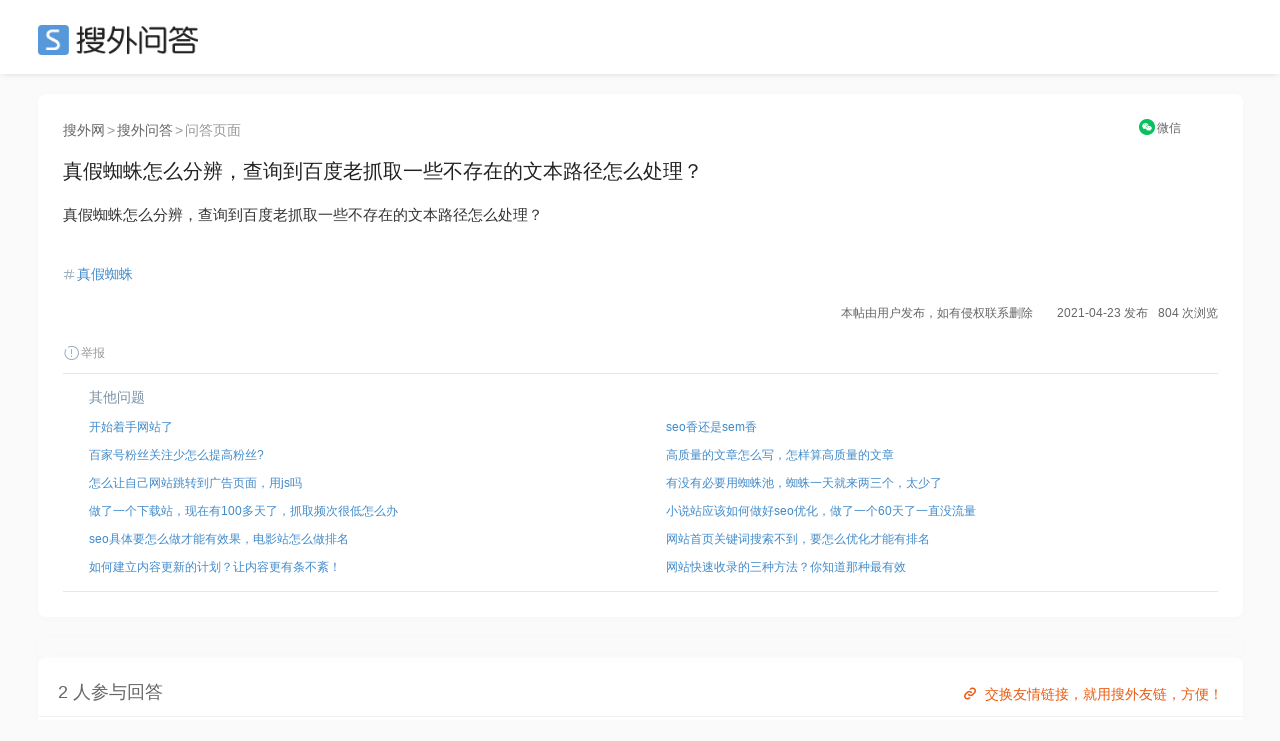

--- FILE ---
content_type: text/html; charset=UTF-8
request_url: https://ask.seowhy.com/question/191538
body_size: 11005
content:
<!DOCTYPE html>
<html lang="en">
<head>
    <meta charset="utf-8">
    <meta http-equiv="X-UA-Compatible" content="IE=edge">
    <meta name="viewport" content="width=device-width, initial-scale=1, user-scalable=no">

            <title>真假蜘蛛怎么分辨，查询到百度老抓取一些不存在的文本路径怎么处理？ - 搜外SEO问答</title>
        
      
    <meta name=generator content="Seowhy tirm">
    <link href="https://static.seowhy.com/ask/img/sw_icon.png?v=1.1" rel="shortcut icon" type="image/x-icon">
    <meta name="mobile-agent" content="format=html5;url=https://ask.seowhy.com/question/191538" />

    <link href="/js/lay/layui/css/layui.css" rel="stylesheet"><link rel="stylesheet" type="text/css" href="https://static.seowhy.com/ask/css/style/iconfont.css" />
<link rel="stylesheet" type="text/css" href="https://static.seowhy.com/ask/css/bootstrap.css" />
<link rel="stylesheet" type="text/css" href="https://static.seowhy.com/ask/css/common.css?v=1.1.10" />
<link rel="stylesheet" type="text/css" href="https://static.seowhy.com/ask/css/style.css?v=1.1.22" />
    <script>
        var G_BASE_URL =  'https://ask.seowhy.com/';
        var IN_MOBILE  = '';
        var IN_WEICIN  = '';
        
    </script>
    <base href="https://ask.seowhy.com/" /><!--[if IE]></base><![endif]-->

    <script src="/js/lay/layui/layui.js"></script>
    <script>
var _hmt = _hmt || [];
(function() {
  var hm = document.createElement("script");
  hm.src = "https://hm.baidu.com/hm.js?3cf5c32966efa75792bf5297db48803a";
  var s = document.getElementsByTagName("script")[0]; 
  s.parentNode.insertBefore(hm, s);
})();
</script>
<script>LA.init({id: "JpSG42Uv1PHf6p8C",ck: "JpSG42Uv1PHf6p8C"})</script>
</head>
<body>
<div id="js-pjax-loader-bar" class="pjax-loader-bar is-loading"><div class="progress"></div></div>
<!-- 搜外问答主导航 -->
<div class="header" id="global-header">
    <div class="header-inner">
        <div class="header-top clearfix">
                        <div class="header-logo"><a href="https://ask.seowhy.com/">SEO</a></div>
                    </div>
    </div>
</div><div class="hidden hide" id="page-title">真假蜘蛛怎么分辨，查询到百度老抓取一些不存在的文本路径怎么处理？ - 搜外SEO问答</div>
<div class="aw-container-wrap">
    <div class="container">
        <div class="row">
            <div class="aw-content-wrap clearfix">
                <div class="aw-main-content">

                    <div class="aw-mod aw-question-detail aw-item">
                    <div class="mod-pos">
                    <a href="https://www.seowhy.com/">搜外网</a><span>></span><a href="https://ask.seowhy.com/">搜外问答</a><span>></span>问答页面
                    </div>
                        <div class="mod-head">
                            <h1>
                                真假蜘蛛怎么分辨，查询到百度老抓取一些不存在的文本路径怎么处理？                                                                                                                                                            </h1>
                            <!-- ccx二维码弹窗 -->
                                <div class="reward" style="position: absolute;right: 0px;top: -39px;font-size: 12px;text-align: center;width: 10%;">
                                    <a title="手机上阅读本文" style="display: inline-block;" href="javascript:;" onclick="FE.alert('<div class=text-center><p>请用微信扫描以下二维码</p><p>在手机上查看本文</p><img src=https://ask.seowhy.com/index/qrcode?text=https://ask.seowhy.com/question/191538 /></div>');"  data-toggle="dropdown"><i class="iconfont icon-WeChat" style="color: rgb(7, 193, 96);position: relative;top: 1px;margin-right: 2px;"></i><span style="color: #666;">微信</span></a>
                                                                    </div>
                            <!-- end ccx二维码弹窗 -->
                        </div>
                                                <div class="mod-body">
                            <div class="content markitup-box">
                                                                <p>真假蜘蛛怎么分辨，查询到百度老抓取一些不存在的文本路径怎么处理？<br></p></div>
                        </div>
                        <!-- 追加问题 -->
                        <div class="aw-mod sameAak hide" id="same-ask-box">
                            <div class="sameAsk-title"><i class="iconfont icon-sameAak" title="搜外VIP学员"></i>追加问题</div>
                            <div class="sameAsk-content">

                            </div>
                        </div><!-- end 追加问题 -->
                        <div class="mod-footer">
                            <!-- 话题bar -->
                            <div class="aw-mod sw-topic-bar">
                                <div class="sw-tag-bar clearfix aw-topic-editor" id="question_topic_editor" data-type="question" data-id="191538">
                                    <!-- ccx mySite -->
                                    <!--                                     <div class="title--b" style="float: left;">
                                        <a href="http://www.icarexm.com" data-toggle="tooltip" data-placement="bottom" title="厦门在乎科技" target="_blank"><i class="iconfont icon-link" style="font-size: 20px;color: #ddd;vertical-align: -2px;margin-right: 6px;"></i></a>
                                    </div>
                                     -->
                                    <!-- end ccx -->
                                                                                                                                                                            <span class="sw-topic-tag" data-id="1939"><i class="iconfont icon-topic"></i><a href="https://ask.seowhy.com/topic/真假蜘蛛" class="text">真假蜘蛛</a></span>
                                                                                                                                                                        <div style="text-align:right;font-size: 12px;"><b style="font-weight: normal;">本帖由用户发布，如有侵权联系删除&emsp;&emsp;2021-04-23 发布</b><b style="font-weight: normal;margin-left: 10px;">804 次浏览</b></div>
                                    <a href="javascript:;" class="text-color-999" onclick="FE.report('question', '191538');"> <i class="iconfont icon-report"></i>举报</a>
                                    <!-- ccx Add次数与时间 -->
                                </div>
                            </div><!-- end 话题bar -->
                            

                        </div>

                     <div class="mod-footer clearfix">
                        <div class="sw-mod sw-qdata" style="height: auto;">
                            <div class="question-ccx">
                                                                <div class="aw-mod sw-area">
                                    <!-- 最新问题 -->
                                    <div class="mod-head colorSystem">其他问题</div>
                                    <div class="mod-body font-size-12">
                                        <ul>
                                                                                        <li><a href="https://ask.seowhy.com/question/191539">开始着手网站了</a></li>

                                                                                        <li><a href="https://ask.seowhy.com/question/191540">百家号粉丝关注少怎么提高粉丝?</a></li>

                                                                                        <li><a href="https://ask.seowhy.com/question/191541">怎么让自己网站跳转到广告页面，用js吗</a></li>

                                                                                        <li><a href="https://ask.seowhy.com/question/191542">做了一个下载站，现在有100多天了，抓取频次很低怎么办</a></li>

                                                                                        <li><a href="https://ask.seowhy.com/question/191543">seo具体要怎么做才能有效果，电影站怎么做排名</a></li>

                                                                                        <li><a href="https://ask.seowhy.com/question/271092">如何建立内容更新的计划？让内容更有条不紊！</a></li>
                                        </ul>
                                    </div>
                                </div>
                                                                                                <div class="aw-mod sw-area ">

                                    <div class="mod-head colorSystem">&emsp;</div>
                                    <div class="mod-body font-size-12">
                                        <ul>
                                                                                        <li><a href="https://ask.seowhy.com/question/191537">seo香还是sem香</a></li>
                                                                                        <li><a href="https://ask.seowhy.com/question/191536">高质量的文章怎么写，怎样算高质量的文章</a></li>
                                                                                        <li><a href="https://ask.seowhy.com/question/191535">有没有必要用蜘蛛池，蜘蛛一天就来两三个，太少了</a></li>
                                                                                        <li><a href="https://ask.seowhy.com/question/191534">小说站应该如何做好seo优化，做了一个60天了一直没流量</a></li>
                                                                                        <li><a href="https://ask.seowhy.com/question/191533">网站首页关键词搜索不到，要怎么优化才能有排名</a></li>
                                                                                        <li><a href="https://ask.seowhy.com/question/271093">网站快速收录的三种方法？你知道那种最有效</a></li>
                                        </ul>
                                    </div>
                                </div>
                                                            </div>
                            <div class="clear"></div>
                        </div>
                        <!-- 评论框 -->
                        <div class="aw-quick-answer-box" style="padding: 0 10px;display:none">
                            <div class="aw-comment-list">
                                <ul class="comment-list-content">
                                </ul>
                            </div>
                            <form class="comment-form" method="post" action="https://ask.seowhy.com/ajax/saveanswer/" onsubmit="return false;">
                                <input type="hidden" name="question_id" value="191538" />
                                <input type="hidden" id="quote_id" name="quote_id" />
                                <div class="aw-comment-box-main">
                                    <textarea class="aw-comment-txt form-control" rows="2" name="answer_content" placeholder="回答内容..." style="overflow: hidden; word-wrap: break-word; resize: vertical;"></textarea>
                                    <div class="aw-comment-box-btn"><span class="pull-right"><a href="javascript:;" class="btn btn-mini btn-success btn-reply" onclick="FE.ajaxPost($(this).parents('.comment-form'));">快速回答</a><a href="javascript:;" class="btn btn-mini btn-gray close-comment-box">取消</a></span></div>
                                </div>
                            </form>
                        </div>
                    </div>

                    </div>
                    <!-- 问题发起人、数据展示、悬赏按钮 -->
<style>
.question-ccx {display: flex;width: 100%;margin: 0 auto;padding: 0;}
.question-ccx .sw-area {width: 50%;padding: 12px 26px 10px 26px;box-shadow: none;float: left;}
.question-ccx .sw-area ul li {padding: 3px 0;white-space: nowrap;text-overflow: ellipsis;overflow: hidden;display: flex;}
.question-ccx .sw-area ul li a{white-space: nowrap;text-overflow: ellipsis;overflow: hidden;}
.question-ccx .sw-area span {color: #999;}
.question-ccx .side-reward span {color: #ec5a12;}
.question-ccx .sw-area .mod-head {padding-bottom: 5px;}
.question-ccx .side-reward {border-left: 1px solid #e0e8ee;float: right;}
/* .question-ccx .sw-area ul li:nth-child(5) {display: none;} */

.ccx-question {
    border: 1px solid #e4eaee;
    overflow: hidden;
    padding: 20px 0;
    display: flex;
    width: 100%;
}
.ccx-new-question {
    width: 50%;
    padding: 0 20px;
}
.ccx-new-question li {
    height: 36px;
    line-height: 36px;
    border-bottom: 1px dashed #e2e2e2;
    white-space: nowrap;
    text-overflow: ellipsis;
    overflow: hidden;
}
.ccx-new-question li:last-child {
    border-bottom: none;
}
</style>



                    <!-- end 问题操作栏 -->
                                        <!-- ccx编辑广告位 -->
                    <style>
                        .ccx-img {padding: 0; margin: 0 auto; width: 100%;position: relative;}
                        .ccx-img_l {float: left; width: 49%;}
                        .ccx-img_r {float: right;width: 49%;}
                        .ccx-img img {width: 100%;border-radius: 8px;}
                    </style>
                    <div class="ccx-img">
                       <div class="ccx-img_l">
                            <a href="/" target="_blank" rel="nofollow" >

                            </a>
                        </div>
                      <div class="ccx-img_r">
                                                  <a href="https://didi.seowhy.com/spider.html" target="_blank" rel="nofollow">

                                                  </a>
                                              </div>
                        <div class="clear"></div>
                        <div style="position: absolute;right: 20px;bottom: -48px;z-index: 2;">
                          <a style="color: rgba(235,90,15,1);" href="https://didi.seowhy.com/" title="交换友情链接，就用搜外友链，方便！" target="_blank">
                            <i class="iconfont icon-link" style="font-size: 20px;color: #ec5a12;vertical-align: -2px;margin-right: 5px;"></i>交换友情链接，就用搜外友链，方便！</a>
                        </div>
                    </div>
                    <!-- 回答区域 -->
                                            
                        <!-- test-cache-answer -->
                        <div class="aw-mod aw-question-comment">
                            <div class="mod-head">
                                <ul class="aw-nav-tabs">
                                    <div class="aw-nav-tabs--title">2 人参与回答<!--<a style="color: rgba(235,90,15,1); margin-left:20px;" href="http://www.kuaipaizhijia.com/" target="_blank"><span style="font-size: 12px;position: relative;padding: 4px 8px;background: rgb(0 0 0 / 20%);color: #fff;bottom: 3px;margin-right: 3px;">广告</span>&gt;&gt;&gt;新算法，优化上首页，网站稳定排名。</a>--></div>
                                </ul>
                            </div>
                                                            <div class="mod-body aw-feed-list">
                                                                        
                                                                        
                                                                                <div class="aw-item aw-item-1292899" id="answer-1292899">
		<div class="mod-head">
	<!-- 		            <a href="https://ask.seowhy.com/people/118646" class="sw-qdata--author__name aw-user-img aw-border-radius-5" rel="nofollow" target="_blank">
            <img src="https://static.seowhy.com/avatar/default/7.jpg" alt="梦梦">
                    </a>
     -->
		<div class="title clearfix">
			<div class="title--a">
				<a class="aw-user-name" href="https://ask.seowhy.com/people/118646">用户118646</a>
								<span class="m-dot">·</span>
				<span class="text-color-999">泰海科技12年服务经验，专注于服务器租用</span>
							</div>
			<!--  -->
		</div>
		</div>

	<div class="mod-body clearfix">
	
			<div class="markitup-box"><p>已经收录的话，不存在的路径设置<a href="https://ask.seowhy.com/topic/404" target="_blank">404</a>，提交死链，没收录就可以<a href="https://ask.seowhy.com/topic/Robots" target="_blank">Robots</a>禁止抓取</p></div>
		</div>
	<div class="mod-footer">
		<div class="meta clearfix">
			<span class="text-color-999 pull-right" title="2021-04-23 10:42">
				4 年前				<div style="position: relative;top: 15px;">
				IP属地：河南 </div></span>
							<!-- 赞同 · 默认状态 -->
				<span class="operate"><a href="javascript:;" class="" onclick="FE.agree($(this), 'answer', '1292899')" data-toggle="tooltip" data-placement="bottom" title="赞同该回答"><i class="iconfont icon-agree"></i>赞同 <span class="agree-count">0</span></a></span>
			
			<span class="operate"><a href="javascript:;" class="comment-btn" data-id="1292899" data-type="answer" data-count="0"><i class="iconfont icon-comment"></i>评论 0</a></span>
			<div class="more-operate">
				<a href="javascript:;" class="text-color-999" onclick="FE.favorable($(this), 'answer', '1292899');"><i class="iconfont icon-collect"></i>收藏</a>
				<a href="javascript:;" onclick="FE.report('topicanswer', '1292899');" class="text-color-999"><i class="iconfont icon-report"></i>举报</a>
				<!-- 管理操作 -->
												
							</div>
		</div>
		<!-- 评论框 -->
		<div class="aw-comment-box" id="">
			<div class="aw-comment-list">
				<ul class="comment-list-content">
				</ul>
			</div>
			<form class="comment-form" method="post" action="https://ask.seowhy.com/ajax/savecomment/" onsubmit="return false;">
				<input type="hidden" name="item_type" value="answer">
				<input type="hidden" name="item_id" value="1292899">
				<div class="aw-comment-box-main">
					<textarea class="aw-comment-txt form-control" rows="2" name="message" placeholder="评论一下..." style="overflow: hidden; word-wrap: break-word; resize: none; height: 34px;"></textarea>
					<div class="aw-comment-box-btn"><span class="pull-right"><a href="javascript:;" class="btn btn-mini btn-success btn-reply" onclick="FE.ajaxPost($(this).parents('.comment-form'), null, 'comment');">评论</a><a href="javascript:;" class="btn btn-mini btn-gray close-comment-box">取消</a></span></div>
				</div>
			</form>
		</div>
	</div>
</div>                                    
                                                                                <div class="aw-item aw-item-1292868" id="answer-1292868">
		<div class="mod-head">
	<!-- 		            <a href="https://ask.seowhy.com/people/159956" class="sw-qdata--author__name aw-user-img aw-border-radius-5" rel="nofollow" target="_blank">
            <img src="https://static.seowhy.com/avatar/default/7.jpg" alt="华子">
                    </a>
     -->
		<div class="title clearfix">
			<div class="title--a">
				<a class="aw-user-name" href="https://ask.seowhy.com/people/159956">用户159956</a>
							</div>
			<!--  -->
		</div>
		</div>

	<div class="mod-body clearfix">
	
			<div class="markitup-box"><p>屏蔽这些目录</p></div>
		</div>
	<div class="mod-footer">
		<div class="meta clearfix">
			<span class="text-color-999 pull-right" title="2021-04-23 10:35">
				4 年前				<div style="position: relative;top: 15px;">
				IP属地：浙江 </div></span>
							<!-- 赞同 · 默认状态 -->
				<span class="operate"><a href="javascript:;" class="" onclick="FE.agree($(this), 'answer', '1292868')" data-toggle="tooltip" data-placement="bottom" title="赞同该回答"><i class="iconfont icon-agree"></i>赞同 <span class="agree-count">0</span></a></span>
			
			<span class="operate"><a href="javascript:;" class="comment-btn" data-id="1292868" data-type="answer" data-count="0"><i class="iconfont icon-comment"></i>评论 0</a></span>
			<div class="more-operate">
				<a href="javascript:;" class="text-color-999" onclick="FE.favorable($(this), 'answer', '1292868');"><i class="iconfont icon-collect"></i>收藏</a>
				<a href="javascript:;" onclick="FE.report('topicanswer', '1292868');" class="text-color-999"><i class="iconfont icon-report"></i>举报</a>
				<!-- 管理操作 -->
												
							</div>
		</div>
		<!-- 评论框 -->
		<div class="aw-comment-box" id="">
			<div class="aw-comment-list">
				<ul class="comment-list-content">
				</ul>
			</div>
			<form class="comment-form" method="post" action="https://ask.seowhy.com/ajax/savecomment/" onsubmit="return false;">
				<input type="hidden" name="item_type" value="answer">
				<input type="hidden" name="item_id" value="1292868">
				<div class="aw-comment-box-main">
					<textarea class="aw-comment-txt form-control" rows="2" name="message" placeholder="评论一下..." style="overflow: hidden; word-wrap: break-word; resize: none; height: 34px;"></textarea>
					<div class="aw-comment-box-btn"><span class="pull-right"><a href="javascript:;" class="btn btn-mini btn-success btn-reply" onclick="FE.ajaxPost($(this).parents('.comment-form'), null, 'comment');">评论</a><a href="javascript:;" class="btn btn-mini btn-gray close-comment-box">取消</a></span></div>
				</div>
			</form>
		</div>
	</div>
</div>                                    
                                    

                                </div>
                                                                                    </div><!-- end 回答区域 -->
                        
                                        <!-- 编辑器 -->
                    <!--<div class="aw-mod aw-replay-box question">
                    <div style="top: -10px;line-height: 1;position: relative;"><span class="icon-ai55 iconfont" style="color: #ff3131;font-size: 20px;position: relative;top: 3px;"></span>回复问答禁止带推广链接、违法词及灌水，违规将封禁账号！！<a href="https://ask.seowhy.com/question/55096" target="_blank">了解合理带链接的方法</a></div>
                                            <div class="alert alert-notice">
                            本贴交流超时，回复已关闭
                        </div>
                    
                                                <div class="ccx-question">
                            <div class="ccx-new-question">
                                                                            <li><a href="https://ask.seowhy.com/question/191537">seo香还是sem香</a></li>
                                                                            <li><a href="https://ask.seowhy.com/question/191536">高质量的文章怎么写，怎样算高质量的文章</a></li>
                                                                            <li><a href="https://ask.seowhy.com/question/191535">有没有必要用蜘蛛池，蜘蛛一天就来两三个，太少了</a></li>
                                                                            <li><a href="https://ask.seowhy.com/question/191534">小说站应该如何做好seo优化，做了一个60天了一直没流量</a></li>
                                                                            <li><a href="https://ask.seowhy.com/question/191533">网站首页关键词搜索不到，要怎么优化才能有排名</a></li>
                                                                </div>
                            <div class="ccx-new-question">
                                                                            <li><a href="https://ask.seowhy.com/question/191539">开始着手网站了</a></li>
                                                                            <li><a href="https://ask.seowhy.com/question/191540">百家号粉丝关注少怎么提高粉丝?</a></li>
                                                                            <li><a href="https://ask.seowhy.com/question/191541">怎么让自己网站跳转到广告页面，用js吗</a></li>
                                                                            <li><a href="https://ask.seowhy.com/question/191542">做了一个下载站，现在有100多天了，抓取频次很低怎么办</a></li>
                                                                            <li><a href="https://ask.seowhy.com/question/191543">seo具体要怎么做才能有效果，电影站怎么做排名</a></li>
                                                                </div>
                        </div>-->
                        


                        
                    <!-- end 编辑器 -->

                </div><!-- end 左侧 -->
                <div class="out-link-box">
    <h2 style="line-height: 20px;">
        <img src="https://static.seowhy.com/www/didi/static/didi/included.png" style="width: 24px;">
        <a href="https://didi.seowhy.com/included.html" rel="收录宝" title="收录宝" target="_blank" style="font-size: 17px;font-weight: bold;position: relative;top: 2px;">
收录宝</a>
    </h2>
            <a href="https://weibo.com/ttarticle/p/show?id=2309405250808152457347" target="_blank" > 81524 </a>
            <a href="https://weibo.com/ttarticle/p/show?id=2309405250809922453697" target="_blank" > 99224 </a>
            <a href="https://weibo.com/ttarticle/p/show?id=2309405250810815840342" target="_blank" > 08158 </a>
            <a href="https://weibo.com/ttarticle/p/show?id=2309405250811822473327" target="_blank" > 18224 </a>
            <a href="https://weibo.com/ttarticle/p/show?id=2309405250812686499880" target="_blank" > 26864 </a>
            <a href="https://weibo.com/ttarticle/p/show?id=2309405250828536774755" target="_blank" > 85367 </a>
            <a href="https://weibo.com/ttarticle/p/show?id=2309405250829443006532" target="_blank" > 94430 </a>
            <a href="https://weibo.com/ttarticle/p/show?id=2309405250830399307830" target="_blank" > 03993 </a>
            <a href="https://weibo.com/ttarticle/p/show?id=2309405250822119489613" target="_blank" > 21194 </a>
            <a href="https://weibo.com/ttarticle/p/show?id=2309405250823344226385" target="_blank" > 33442 </a>
            <a href="https://weibo.com/ttarticle/p/show?id=2309405250838741778454" target="_blank" > 87417 </a>
            <a href="https://weibo.com/ttarticle/p/show?id=2309405250847763726415" target="_blank" > 77637 </a>
            <a href="https://weibo.com/ttarticle/p/show?id=2309405250982929367339" target="_blank" > 29293 </a>
            <a href="https://weibo.com/ttarticle/p/show?id=2309405250984418345037" target="_blank" > 44183 </a>
            <a href="https://weibo.com/ttarticle/p/show?id=2309405250978823143517" target="_blank" > 88231 </a>
            <a href="https://weibo.com/ttarticle/p/show?id=2309405250979623993379" target="_blank" > 96239 </a>
            <a href="https://weibo.com/ttarticle/p/show?id=2309405250982346096666" target="_blank" > 23460 </a>
            <a href="https://weibo.com/ttarticle/p/show?id=2309405250982438633566" target="_blank" > 24386 </a>
            <a href="https://weibo.com/ttarticle/p/show?id=2309405251016076951844" target="_blank" > 60769 </a>
            <a href="https://weibo.com/ttarticle/p/show?id=2309405251019935711545" target="_blank" > 99357 </a>
    </div>

<div class="out-link-box">
    <h2 style="line-height: 20px;">
        <img src="https://static.seowhy.com/www/didi/static/didi/spider.png" style="width: 24px;">
        <a href="https://didi.seowhy.com/spider.html" rel="蜘蛛池" title="蜘蛛池" target="_blank" style="font-size: 17px;font-weight: bold;position: relative;top: 2px;">
蜘蛛池</a>
    </h2>
    </div>

<style>
    .out-link-box{
        background-color : #fff;
        width: 100%;
        margin: 20px 0;
        padding: 20px;
    }
</style>

                                        <!-- 问题详情 · 侧边栏开始 -->
                                      <div class="col-md-3 aw-side-bar hidden-xs hidden-sm">
                                          <!-- 统计人数引流滴滴 -->
                                          			<!--<div class="header-post">
				<div class="button-groups" style="width: 100%;">
					<a style="font-size: 18px;line-height: 50px;width: 100%;margin: 0 auto 20px;" href="https://ask.seowhy.com/publish/question/" class="button-group button-group--white" rel="nofollow">提交问题</a>
				</div>
			</div>-->
		<!--<div style="margin-bottom: 20px;">
				<a href="" target="_blank" rel="nofollow">
					<img src="https://static.seowhy.com/ask/img/didi.png" alt="广告位出租-滴滴">
				</a>
			</div>-->
            <!--<div style="margin-bottom: 20px;">
				<a href="https://didi.seowhy.com/" target="_blank">
					<img src="https://static.seowhy.com/ask/img/didi.png" alt="管家gjia.png" width="230">
				</a>
			</div>
            <div style="margin-bottom: 20px;">
				<a href="https://guanjia.seowhy.com/download?kgo7vg" target="_blank" rel="nofollow">
					<img src="https://static.seowhy.com/ask/img/guanrj.png" alt="6系统建站">
				</a>
			</div>--><!-- end 统计人数引流滴滴 -->

                                          <!--<div style="margin-bottom: 20px;">
    <a href="https://www.mamioo.com/?u=26927" target="_blank" rel="nofollow">
        <img src="http://fuwei.seowhy.com/wp-content/uploads/2020/06/guanggao.png" alt="618小米">
    </a>
</div>-->
<div style="margin-bottom: 20px;">
    <a href="https://ask.seowhy.com/question/270019" target="_blank" rel="nofollow">
       
    </a>
</div>





                                          <!-- 相关问题/话题/文章 -->
                                          <div class="aw-mod sw-area">
	<!-- 最新问题 -->
	<div class="mod-head colorSystem">相关问题</div>
	<!-- 最新话题 
	<div class="mod-head colorSystem">相关话题</div>
	-->
	<!-- 最新文章
	<div class="mod-head colorSystem">相关文章</div>
	-->
	<div class="mod-body font-size-12">
		<ul>
										<li><a href="https://ask.seowhy.com/question/262913">什么工具最常用查询蜘蛛？</a><span>(3 个回答)</span></li>
										<li><a href="https://ask.seowhy.com/question/259529">如何看懂蜘蛛日志呢？</a><span>(12 个回答)</span></li>
										<li><a href="https://ask.seowhy.com/question/245617">如何分辨来抓取的是真假蜘蛛  这个是真蜘蛛吗</a><span>(14 个回答)</span></li>
										<li><a href="https://ask.seowhy.com/question/225471">怎么查询蜘蛛的情况用什么工具？</a><span>(7 个回答)</span></li>
										<li><a href="https://ask.seowhy.com/question/205956">116.179.37.是啥蜘蛛</a><span>(3 个回答)</span></li>
										<li><a href="https://ask.seowhy.com/question/196883">用站长之家的真假蜘蛛查询结果可以相信吗</a><span>(1 个回答)</span></li>
										<li><a href="https://ask.seowhy.com/question/195237">站长工具这就离谱了，真假蜘蛛全靠猜</a><span>(9 个回答)</span></li>
									</ul>
	</div>
</div><!-- end 相关问题/话题/文章 -->
                                          <div style="margin-bottom: 20px;">
                                              <a href="https://ask.seowhy.com/question/89058" target="_blank" rel="nofollow">
                                                  <img src="https://static.seowhy.com/ask/img/ui.png" alt="SEO培训">
                                              </a>
                                          </div>




                                            <!-- 最新悬赏 -->
                                            <!-- end 最新悬赏 -->

                                            <!-- 最新问题/话题/活动 -->
                                            <!--<div class="aw-mod sw-area">-->
	<!-- 最新问题 -->
	<!-- <div class="mod-head colorSystem">最新问题</div>
	<div class="mod-body font-size-12">
		<ul>
						<li><a href="https://ask.seowhy.com/question/277321">为什么内容越来越多之后，网站ip是涨了，但是跳出率越来越高？</a><span>(1 年前)</span></li>
						<li><a href="https://ask.seowhy.com/question/277319">域名备案对SEO优化是否有影响?</a><span>(1 年前)</span></li>
						<li><a href="https://ask.seowhy.com/question/277318">整站301永久转向后，为什么这两天关键词排名和搜索流量出现大幅下滑？</a><span>(1 年前)</span></li>
						<li><a href="https://ask.seowhy.com/question/277317">图片放到别阿里云的oss服务器上对seo有影响么</a><span>(1 年前)</span></li>
						<li><a href="https://ask.seowhy.com/question/277316">灰色词排名收录-建设网站选择哪一种主流域名好？</a><span>(1 年前)</span></li>
						<li><a href="https://ask.seowhy.com/question/277315">站群外推网站蜘蛛池如何验收？</a><span>(1 年前)</span></li>
						<li><a href="https://ask.seowhy.com/question/277314">站群网站多少钱？2025年的网站建设是不是更便宜了？</a><span>(1 年前)</span></li>
						<li><a href="https://ask.seowhy.com/question/277313">网站停更了小半年，从9月10号开始又开始慢慢更新但是没有收录了</a><span>(1 年前)</span></li>
						<li><a href="https://ask.seowhy.com/question/277311">今日头条账号注销之后，抖音账号和西瓜视频账号会不会一起消失？</a><span>(1 年前)</span></li>
						<li><a href="https://ask.seowhy.com/question/277310">网站发布外链如何防止后期被删除？</a><span>(1 年前)</span></li>
					</ul>
	</div>
</div>-->
<!-- end 最新问题/话题/活动 -->
                                            <!-- AD -->
                                                                                    </div>
                                </div>
                            <!-- <div class="zs">
                                <a href="http://fuwei.seowhy.com/" target="_blank">
                                    <img src="https://static.seowhy.com/ask/img/145.png" alt="SEO培训招生中">
                                </a>
                                <div class="number2">192</div>
                            </div>-->
        </div>

    </div>
</div>




<!-- ↓ 悬赏弹出 -->
<div class="modal fade alert-box aw-dashang-box in" id="xs-modal" tabindex="-1" role="dialog" aria-labelledby="myModalLabel" aria-hidden="true" style="display: none;">
    <div class="modal-dialog">
        <div class="modal-content">
            <div class="modal-header">
                <button type="button" class="close" data-dismiss="modal" aria-hidden="true">
                    &times;
                </button>
                <h4 class="modal-title" id="myModalLabel">悬赏问题</h4>
                <p>让更多人参与回答</p>
            </div>
            <div class="xs-modal-top">
                                <div class="alert alert-warning">
                    <i class="iconfont icon-redFill"></i>给问题设置一定金额，将更容易获得关注与回答。
                </div>
                            </div>
            <div class="modal-body">
                <div class="xs-modal-middle dashang-selector">
                    <div class="money-boxs clearfix">
                        <a class="money-box" data-id="1">
                            <div class="money-box-inner">
                                <span class="money-box--count">1元</span>
                                <span class="money-box--label">路过一下</span>
                            </div>
                        </a>
                        <a class="money-box" data-id="3">
                            <div class="money-box-inner active">
                                <span class="money-box--count">3元</span>
                                <span class="money-box--label">意思一下</span>
                            </div>
                        </a>
                        <a class="money-box" data-id="5">
                            <div class="money-box-inner">
                                <span class="money-box--count">5元</span>
                                <span class="money-box--label">了解一下</span>
                            </div>
                        </a>
                        <a class="money-box" data-id="8">
                            <div class="money-box-inner">
                                <span class="money-box--count">8元</span>
                                <span class="money-box--label">支持一下</span>
                            </div>
                        </a>
                        <a class="money-box" data-id="18">
                            <div class="money-box-inner">
                                <span class="money-box--count">18元</span>
                                <span class="money-box--label">有钱任性</span>
                            </div>
                        </a>
                        <a class="money-box" data-id="88">
                            <div class="money-box-inner">
                                <span class="money-box--count">88元</span><script async src="https://pagead2.googlesyndication.com/pagead/js/adsbygoogle.js?client=ca-pub-5373452058688000"
     crossorigin="anonymous"></script>
<!-- ask中间广告 -->
<ins class="adsbygoogle"
     style="display:block"
     data-ad-client="ca-pub-5373452058688000"
     data-ad-slot="7774202750"
     data-ad-format="auto"
     data-full-width-responsive="true"></ins>
<script>
     (adsbygoogle = window.adsbygoogle || []).push({});
</script>
                                <span class="money-box--label">我是土豪</span>
                            </div>
                        </a>
                    </div>
                    <div class="money-box-title colorSystem "><span>选择支付方式</span></div>
                    <form id="pay-money-form" method="post" onsubmit="return false;" target="_blank">
                        <input type="hidden" name="question_id" value="191538">
                        <input type="hidden" name="money" id="money-field" value="3">
                        <input type="hidden" name="pay_way" id="pay-way-field" value="weixin">
                        <div class="pay-way-selector clearfix">
                            <a href="javascript:;" class="pay-way-weixin active" data-id="weixin">
                                <div class="money-box-inner"><i class="iconfont icon-payWechat"></i>微信支付</div>
                            </a>
                            <a href="javascript:;" class="pay-way-alipay" data-id="alipay">
                                <div class="money-box-inner"><i class="iconfont icon-payAlipay"></i>支付宝</div>
                            </a>
                            <a  href="javascript:;" class="pay-way-balance disabled" data-id="balance">
                                <div class="money-box-inner"><i class="iconfont icon-paySeowhy"></i>余额支付</div>
                            </a>
                        </div>
                    </form>
                    <a class="button button--orange" id="save-dashang" href="javascript:;" ><span>确认支付 →</span></a>
                </div>
            </div>
        </div>
    </div>
</div>


<div class="modal fade alert-box quick-comment-box" id="quick-comment-box" tabindex="-1" role="dialog" aria-labelledby="quick-comment" aria-hidden="true" style="display: none;">
    <div class="modal-dialog">
        <div class="modal-content">
            <div class="modal-header">
                <button type="button" class="close" data-dismiss="modal" aria-hidden="true">
                    &times;
                </button>
                <h4 class="modal-title" id="quick-comment">追问</h4>
            </div>
            <div class="modal-body">
                <form class="comment-form" method="post" action="https://ask.seowhy.com/ajax/savecomment/" onsubmit="return false;">
                    <input type="hidden" name="item_type" value="question">
                    <input type="hidden" name="item_id" value="191538">
                    <div class="aw-comment-box-main clearfix">
                        <textarea class="form-control" rows="5" name="message" placeholder="补充提问..."></textarea>
                        <div class="aw-comment-box-btn"><span class="pull-right"><a class="pull-right button button--green" onclick="FE.ajaxPost($(this).parents('.comment-form')); return false;">追问</a></span></div>
                    </div>
                </form>
            </div>

        </div>
    </div>
</div>
<script>
    var user_balance = '';
    var QUESTION_ID  = '191538';
    var NEW_QUESTION = '';


</script>
<style>.footer h5{color:#428bca}</style>
<div class="footer">
	<div class="footer-top">
		<div class="footer-top-in">
			<div class="footer-yunaq pull-right" style="margin-right:0px;">
				<img src="https://ke.seowhy.com/static/common/ewm.png" style="height:100px;" alt="搜外微信">
			</div>
			<div class="footer-solution">
				<h5>提供服务</h5>
				<ul class="footer-ul">
					<li><a href="https://ke.seowhy.com/" target="_blank">搜外视频课程</a></li>
					<li><a href="http://fuwei.seowhy.com/" target="_blank">SEO培训</a></li>
				</ul>
			</div>
			<div class="footer-link">
				<h5>常用链接</h5>
				<ul class="footer-ul">
					<li><a href="https://didi.seowhy.com" target="_blank">搜外友链</a></li>
					<li><a href="https://seo.tm" target="_blank">SEO</a></li>
<!-- 					<li><a href="http://tool.seowhy.com/" target="_blank">SEO工具大全</a></li> -->
					<li><a href="https://www.seowhy.com/faq/" target="_blank">SEO教程</a></li>
				</ul>
			</div>
			<div class="footer-trade">
				<h5>产品实验室</h5>
				<ul class="footer-ul">
					<li><a href="https://guanjia.seowhy.com/" target="_blank">内容管家:智能写作</a></li>
					<li><a href="https://6.seowhy.com/" target="_blank">搜外6系统</a></li>
                    <li><a href="https://www.seo.cn/" target="_blank">SEO和GEO观察</a></li>
				</ul>
			</div>
		</div>
	</div>
	
	<div class="footer-bot">
		<div class="footer-bot-in">
			<ul class="footer-ul">
				<li><a href="https://www.seowhy.com/" target="_blank" >搜外网</a></li>
				<li><a href="https://ke.seowhy.com/abouts/contact_us.html" target="_blank" rel="nofollow">联系我们</a></li>
				<li><a href="https://ke.seowhy.com/abouts/agreement.html" target="_blank" rel="nofollow">用户协议</a></li>
                <li>增值电信业务经营许可证：粤B2-20200658</li>
				<li><a href="http://beian.miit.gov.cn/" target="_blank" rel="nofollow">粤ICP备16053761号</a></li>
				<li><a href="https://szcert.ebs.org.cn/92b91941-8b29-4444-beae-0004b9fd1fdc" target="_blank"><img src="https://static.seowhy.com/common/newGovIcon.gif" title="深圳市市场监督管理局企业主体身份公示" alt="深圳市市场监督管理局企业主体身份公示" width="112" height="40" border="0" style="border-width:0px;border:hidden; border:none;"></a></li>
				
			</ul>
			<span>©2008-2026 SEOWHY 深圳市夫唯伙伴信息咨询有限公司</span>
		</div>
	</div>
</div><div id="fe-ajax-box"></div>
<script type="text/javascript" src="https://static.seowhy.com/ask/js/jquery.1.12.js"></script>
<script type="text/javascript" src="https://static.seowhy.com/ask/js/jquery.form.js"></script>
<script type="text/javascript" src="https://static.seowhy.com/ask/js/bootstrap.js"></script>
<script type="text/javascript" src="https://static.seowhy.com/ask/js/jquery.pjax.js"></script>
<script type="text/javascript" src="https://static.seowhy.com/ask/js/app.js?v=1.1.14"></script>
<script>
var _hmt = _hmt || [];
(function() {
  var hm = document.createElement("script");
  hm.src = "https://hm.baidu.com/hm.js?a89e60325c8243cb4164b1f6f5164fc8";
  var s = document.getElementsByTagName("script")[0]; 
  s.parentNode.insertBefore(hm, s);
})();
// $(function(){
//   $('#global-header').after('<div class="alert alert-warning" role="alert" style="width: 1205px;margin: 0 auto 20px;padding: 10px;color: #f50;font-size: 16px;">提示：搜外问答正在升级中，升级期间只可以浏览，不能进行提问新问题、回复问题等交互操作</div>');
// });
</script>
<script type="application/ld+json">
{
	"@context": "https://ziyuan.baidu.com/contexts/canbrian.jsonld",
	"@id": "https://ask.seowhy.com/question/191538",
	"appid": "无",
	"title": "真假蜘蛛怎么分辨，查询到百度老抓取一些不存在的文本路径怎么处理？ - 搜外SEO问答",
	"images": [],
	"description": "真假蜘蛛怎么分辨，查询到百度老抓取一些不存在的文本路径怎么处理？",
	"pubDate": "2021-04-23T10:32:03",
	"upDate": "2021-04-23T10:42:28"
}
</script>
</body>
</html>


--- FILE ---
content_type: text/html; charset=utf-8
request_url: https://www.google.com/recaptcha/api2/aframe
body_size: 268
content:
<!DOCTYPE HTML><html><head><meta http-equiv="content-type" content="text/html; charset=UTF-8"></head><body><script nonce="te3503WWZLvXHwOVl8EA2w">/** Anti-fraud and anti-abuse applications only. See google.com/recaptcha */ try{var clients={'sodar':'https://pagead2.googlesyndication.com/pagead/sodar?'};window.addEventListener("message",function(a){try{if(a.source===window.parent){var b=JSON.parse(a.data);var c=clients[b['id']];if(c){var d=document.createElement('img');d.src=c+b['params']+'&rc='+(localStorage.getItem("rc::a")?sessionStorage.getItem("rc::b"):"");window.document.body.appendChild(d);sessionStorage.setItem("rc::e",parseInt(sessionStorage.getItem("rc::e")||0)+1);localStorage.setItem("rc::h",'1768784967714');}}}catch(b){}});window.parent.postMessage("_grecaptcha_ready", "*");}catch(b){}</script></body></html>